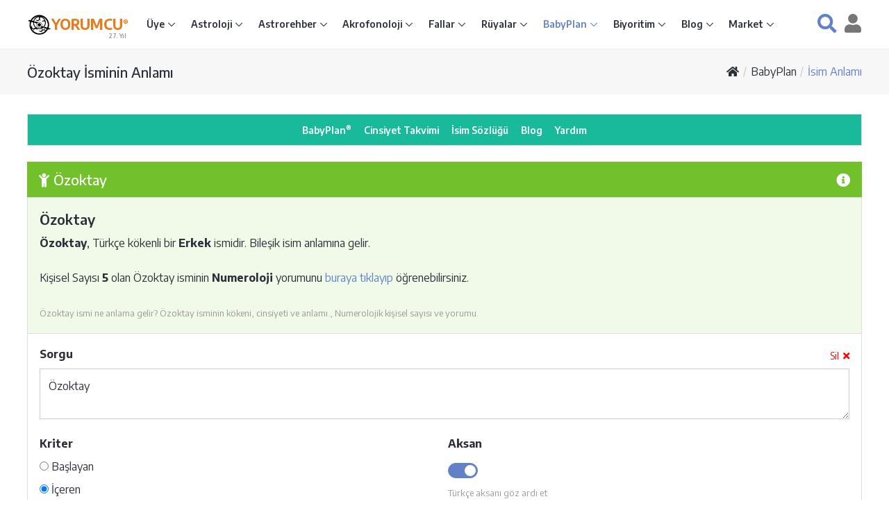

--- FILE ---
content_type: text/html; Charset=utf-8
request_url: https://www.yorumcu.com/babyplan/sozluk.asp?n=%C3%96zoktay
body_size: 50414
content:
<!DOCTYPE html>
<html lang="tr">

<head>
<meta charset="utf-8">
<title>Özoktay İsminin Anlamı, Kökeni, Cinsiyeti, Numeroloji Yorumu - BabyPlan® İsim Sözlüğü</title>
<link rel="canonical" href="https://www.yorumcu.com/babyplan/sozluk.asp?n=%C3%96zoktay">
<meta name="viewport" content="width=device-width, initial-scale=1, shrink-to-fit=no">
<!--<meta http-equiv="x-ua-compatible" content="ie=edge">-->
<meta name="theme-color" content="#ffffff">
<meta name="robots" content="index, follow">
<link rel="shortcut icon" href="https://www.yorumcu.com/favicon.ico">
<link rel="preconnect" href="https://fonts.gstatic.com" crossorigin>
<link rel="stylesheet" href="https://fonts.googleapis.com/css2?family=Encode+Sans:wght@300;400;500;600;700;800&amp;family=Open+Sans:wght@300;400;500;600;700;800;900&amp;display=swap">
<link rel="stylesheet" href="/assets/vendor/bootstrap/bootstrap-4.5.0.min.css">
<link rel="stylesheet" href="/assets/vendor/icon-faws/5.15.1/css/all.min.css">
<link rel="stylesheet" href="/assets/vendor/icon-hs/style-1.0.1.min.css">
<link rel="stylesheet" href="/assets/vendor/hs-megamenu/src/hs.megamenu-1.0.2.min.css">
<link rel="stylesheet" href="/assets/vendor/hamburgers/hamburgers-1.0.2.min.css">
<link rel="stylesheet" href="/assets/css/app-1.0.0.min.css">
<script async src="https://www.googletagmanager.com/gtag/js?id=G-R9CLNSR28W"></script><script> window.dataLayer = window.dataLayer || []; function gtag(){dataLayer.push(arguments);} gtag('js', new Date());gtag('config', 'G-R9CLNSR28W'); </script><script async src="https://pagead2.googlesyndication.com/pagead/js/adsbygoogle.js?client=ca-pub-1688481790742780" crossorigin="anonymous"></script><script async src="https://fundingchoicesmessages.google.com/i/pub-1688481790742780?ers=1" nonce="CgrSoXvK9dmPDhk8pPqZ5A"></script><script nonce="CgrSoXvK9dmPDhk8pPqZ5A">(function() {function signalGooglefcPresent() {if (!window.frames['googlefcPresent']) {if (document.body) {const iframe=document.createElement('iframe'); iframe.style='width: 0; height: 0; border: none; z-index: -1000; left: -1000px; top: -1000px;'; iframe.style.display='none'; iframe.name='googlefcPresent'; document.body.appendChild(iframe);} else {setTimeout(signalGooglefcPresent, 0);}}}signalGooglefcPresent();})();</script>
</head>
<body class="no-copy" oncontextmenu="return false">
<main role="main">
<!-- Header -->
<header id="js-header" class="u-header">
<div class="u-header__section u-header__section--light g-py-8 g-brd-bottom g-brd-gray-light-v4">
<!-- Nav -->
<nav class="js-mega-menu navbar navbar-expand-lg g-px-0">
<div class="container-fluid g-max-width-1200 g-px-13">
<!-- Responsive Toggle Button -->
<button class="navbar-toggler navbar-toggler-right btn g-line-height-1 g-brd-none g-pa-0 g-mr-10"
type="button"
data-toggle="collapse"
data-target="#navBar"
aria-controls="navBar"
aria-expanded="false"
aria-label="Toggle navigation" title="Menü">
<span class="hamburger hamburger--collapse g-pa-0">
<span class="hamburger-box">
<span class="hamburger-inner"></span>
</span>
</span>
</button>
<!-- /Responsive Toggle Button -->
<!-- Yorumcu Logo -->
<a href="/" title="Yorumcu® - Burçların Buluşma Noktası®"><img class="g-width-35" src="/img/yorumcu-logo-120x120.png" alt="Yorumcu Logo" title="Yorumcu Logo"></a>
<a class="d-inline g-font-size-18 font-weight-bold g-color-orange g-text-underline--none--hover" href="/" title="Yorumcu® - Burçların Buluşma Noktası®">YORUMCU<sup><span class="g-font-size-8">®</span></sup></a>
<span class="g-pos-rel g-font-size-8 g-font-weight-600 text-muted g-left-minus-25 g-top-15"><!--<img class="g-width-10 g-mb-2" src="/img/yorumcu-nazar-boncuk.png"> -->27. Yıl</span>
<!-- /Yorumcu Logo -->
<!-- Navigation Xcol-auto -->
<div id="navBar" class="collapse navbar-collapse flex-sm-row g-ml-0 g-line-height-1_5">
<!-- navbar-nav -->
<ul class="navbar-nav g-font-weight-600 g-font-size-12 g-font-size-11--lg g-font-size-12--xl">
<!-- Giriş - Submenu -->
<li class="nav-item hs-has-sub-menu g-mr-5--lg g-mr-10--xl" data-event="click">
<a id="nav-link--home" class="nav-link g-color-primary--hover g-px-0" href="#" aria-controls="nav-submenu--home" aria-haspopup="true" aria-expanded="false">Üye </a>
<!-- Submenu -->
<ul id="nav-submenu--home" class="hs-sub-menu list-unstyled u-shadow-v11 g-min-width-220 g-brd-top g-brd-primary g-brd-top-2 g-mt-14" aria-labelledby="nav-link--home">
<li class="dropdown-item"><a class="nav-link g-color-gray-dark-v4" href="/uye/">Üye Giriş</a></li>

<li class="dropdown-item"><a class="nav-link g-color-gray-dark-v4" href="/uye/?lo=2">Üye Kayıt</a></li>

<li class="dropdown-item"><a class="nav-link g-color-gray-dark-v4" href="/uye/yenisiparis.asp?catid=natal">Astroloji Raporu Siparişi</a></li>
<li class="dropdown-item"><a class="nav-link g-color-gray-dark-v4" href="/uye/yenisiparis.asp?catid=name">Akrofonoloji Raporu Siparişi</a></li>
<li class="dropdown-item g-brd-bottom g-brd-gray-light-v4"><a class="nav-link g-color-gray-dark-v4" href="/uye/yenisiparis.asp?catid=book">Kitap Siparişi</a></li>
<li class="dropdown-item"><a class="nav-link g-color-gray-dark-v4" href="/uye/duyurular.asp">Duyurular</a></li>
<li class="dropdown-item g-brd-bottom g-brd-gray-light-v4"><a class="nav-link g-color-gray-dark-v4" href="/uye/servisler.asp">Servisler</a></li>
<li class="dropdown-item"><a class="nav-link g-color-gray-dark-v4" href="/yardim/">Yardım Merkezi</a></li>
</ul>
<!-- /Submenu -->
</li>
<!-- /Giriş - Submenu -->
<!-- Astroloji - Submenu -->
<li class="nav-item hs-has-sub-menu g-mx-5--lg g-mx-10--xl" data-event="click">
<a id="nav-link--astrology" class="nav-link g-color-primary--hover g-px-0" href="#" aria-controls="nav-submenu--astrology" aria-haspopup="true" aria-expanded="false">Astroloji </a>
<!-- Submenu -->
<ul id="nav-submenu--astrology" class="hs-sub-menu list-unstyled u-shadow-v11 g-min-width-220 g-brd-top g-brd-primary g-brd-top-2 g-mt-14" aria-labelledby="nav-link--astrology">
<li class="dropdown-item"><a class="nav-link g-color-gray-dark-v4" href="/astroloji/">Astroloji Giriş</a></li>
<li class="dropdown-item"><a id="nav-link--astrology--charts" class="nav-link g-color-gray-dark-v4" href="/astroloji/haritalar.asp">Harita Hesaplama</a></li>
<li class="dropdown-item"><a id="nav-link--astrology--besttimes" class="nav-link g-color-gray-dark-v4" href="/astroloji/zaman-belirleme.asp">Zaman Belirleme</a></li>
<li class="dropdown-item"><a id="nav-link--astrology--signs" class="nav-link g-color-gray-dark-v4" href="/astroloji/burclar.asp">Burç Hesaplama</a></li>
<li class="dropdown-item"><a class="nav-link g-color-gray-dark-v4" href="/astroloji/yazilar">Astroloji Yazıları</a></li>
<li class="dropdown-item"><a class="nav-link g-color-gray-dark-v4" href="/astroloji/astroloji-rehberi.asp">Astroloji Rehberi</a></li>
<li class="dropdown-item"><a class="nav-link g-color-gray-dark-v4" href="/astroloji/astroloji-sozlugu.asp">Astroloji Sözlüğü</a></li>
<li class="dropdown-item g-brd-top g-brd-gray-light-v4"><a class="nav-link g-color-gray-dark-v4" href="/blog/astroloji">Astroloji Blog</a></li>
<li class="dropdown-item"><a class="nav-link g-color-gray-dark-v4" href="/yardim/?catid=4">Astroloji Yardım</a></li>
</ul>
<!-- /Submenu -->
</li>
<!-- /Astroloji - Submenu -->
<!-- Astrorehber - Submenu -->
<li class="nav-item hs-has-sub-menu g-mx-5--lg g-mx-10--xl" data-event="click">
<a id="nav-link--astrorehber" class="nav-link g-color-primary--hover g-px-0" href="#" aria-controls="nav-submenu--astrorehber" aria-haspopup="true" aria-expanded="false">Astrorehber </a>
<!-- Submenu -->
<ul id="nav-submenu--astrorehber" class="hs-sub-menu list-unstyled u-shadow-v11 g-min-width-220 g-brd-top g-brd-primary g-brd-top-2 g-mt-14" aria-labelledby="nav-link--astrorehber">
<li class="dropdown-item"><a class="nav-link g-color-gray-dark-v4" href="/astrorehber/">Astrorehber Giriş</a></li>
<li class="dropdown-item"><a class="nav-link g-color-gray-dark-v4" href="/uye/raporlar.asp">Astroloji Raporlarım</a></li>
<li class="dropdown-item g-brd-bottom g-brd-gray-light-v4"><a class="nav-link g-color-gray-dark-v4" href="/uye/yenisiparis.asp?catid=natal">Astroloji Raporu Siparişi</a></li>
<li class="dropdown-item"><a class="nav-link g-color-gray-dark-v4" href="/astrorehber/atlas.asp">Astrorehber Atlas</a></li>
<li class="dropdown-item"><a class="nav-link g-color-gray-dark-v4" href="/astrorehber/duyurular.asp">Astrorehber Duyurular</a></li>
<li class="dropdown-item"><a class="nav-link g-color-gray-dark-v4" href="/astrorehber/hakkinda.asp">Astrorehber Hakkında</a></li>
<li class="dropdown-item g-brd-top g-brd-gray-light-v4"><a class="nav-link g-color-gray-dark-v4" href="/blog/astrorehber">Astrorehber Blog</a></li>
<li class="dropdown-item"><a class="nav-link g-color-gray-dark-v4" href="/yardim/?catid=3">Astrorehber Yardım</a></li>
</ul>
<!-- /Submenu -->
</li>
<!-- /Astrorehber - Submenu -->
<!-- Akrofonoloji - Submenu -->
<li class="nav-item hs-has-sub-menu g-mx-5--lg g-mx-10--xl" data-event="click">
<a id="nav-link--acro" class="nav-link g-color-primary--hover g-px-0" href="#" aria-controls="nav-submenu--acro" aria-haspopup="true" aria-expanded="false">Akrofonoloji </a>
<!-- Submenu -->
<ul id="nav-submenu--acro" class="hs-sub-menu list-unstyled u-shadow-v11 g-min-width-220 g-brd-top g-brd-primary g-brd-top-2 g-mt-14" aria-labelledby="nav-link--acro">
<li class="dropdown-item"><a class="nav-link g-color-gray-dark-v4" href="/akrofonoloji/">Akrofonoloji Giriş</a></li>
<li class="dropdown-item"><a class="nav-link g-color-gray-dark-v4" href="/akrofonoloji/isim-analizi.asp">İsim Analizi</a></li>
<li class="dropdown-item"><a class="nav-link g-color-gray-dark-v4" href="/uye/raporlar.asp">Akrofonoloji Raporlarım</a></li>
<li class="dropdown-item"><a class="nav-link g-color-gray-dark-v4" href="/uye/kitaplar.asp">Akrofonoloji Kitaplarım</a></li>
<li class="dropdown-item"><a class="nav-link g-color-gray-dark-v4" href="/uye/yenisiparis.asp?catid=name">Akrofonoloji Raporu Siparişi</a></li>
<li class="dropdown-item g-brd-bottom g-brd-gray-light-v4"><a class="nav-link g-color-gray-dark-v4" href="/uye/yenisiparis.asp?pid=153">Akrofonoloji Kitabı Siparişi</a></li>
<li class="dropdown-item"><a class="nav-link g-color-gray-dark-v4" href="/akrofonoloji/nedir.asp">Akrofonoloji Nedir</a></li>
<li class="dropdown-item"><a class="nav-link g-color-gray-dark-v4" href="/akrofonoloji/hakkinda.asp">Akrofonoloji Hakkında</a></li>
<li class="dropdown-item g-brd-top g-brd-gray-light-v4"><a class="nav-link g-color-gray-dark-v4" href="/blog/akrofonoloji">Akrofonoloji Blog</a></li>
<li class="dropdown-item"><a class="nav-link g-color-gray-dark-v4" href="/yardim/?catid=5">Akrofonoloji Yardım</a></li>
</ul>
<!-- /Submenu -->
</li>
<!-- /Akrofonoloji - Submenu -->
<!-- Fallar - Submenu -->
<li class="nav-item hs-has-sub-menu g-mx-5--lg g-mx-10--xl" data-event="click">
<a id="nav-link--divination" class="nav-link g-color-primary--hover g-px-0" href="#" aria-controls="nav-submenu--divination" aria-haspopup="true" aria-expanded="false">Fallar </a>
<!-- Submenu -->
<ul id="nav-submenu--divination" class="hs-sub-menu list-unstyled u-shadow-v11 g-min-width-220 g-brd-top g-brd-primary g-brd-top-2 g-mt-14" aria-labelledby="nav-link--divination">
<li class="dropdown-item"><a class="nav-link g-color-gray-dark-v4" href="/fal/">Fal ve Parapsikoloji Giriş</a></li>
<!-- Tarot -->
<li class="dropdown-item hs-has-sub-menu" data-event="click">
<a id="nav-link--divination--tarot" class="nav-link g-color-gray-dark-v4" href="#" aria-controls="nav-submenu--divination--tarot" aria-haspopup="true" aria-expanded="false">Tarot</a>
<!-- Submenu L2 -->
<ul id="nav-submenu--divination--tarot" class="hs-sub-menu list-unstyled u-shadow-v11 g-min-width-220 g-brd-top g-brd-primary g-brd-top-2 g-mt-minus-2" aria-labelledby="nav-link--divination--tarot">
<li class="dropdown-item"><a class="nav-link g-color-gray-dark-v4" href="/fal/tarot/">Tarot Giriş</a></li>
<li class="dropdown-item"><a class="nav-link g-color-gray-dark-v4" href="/blog/fal-parapsikoloji/tarotun-tarihcesi">Tarot'un Tarihçesi</a></li>
<li class="dropdown-item"><a class="nav-link g-color-gray-dark-v4" href="/blog/fal-parapsikoloji/tarot-acilimlarimiz">Tarot Açılımlarımız</a></li>
<li class="dropdown-item g-brd-bottom g-brd-gray-light-v4"><a class="nav-link g-color-gray-dark-v4" href="/blog/fal-parapsikoloji/tarot-sorulari-ve-yanitlari">Sorular ve Yanıtlar</a></li>
<li class="dropdown-item"><a class="nav-link g-color-gray-dark-v4" href="/blog/fal-parapsikoloji/tarot-nedir">Tarot Nedir?</a></li>
<li class="dropdown-item"><a class="nav-link g-color-gray-dark-v4" href="/blog/fal-parapsikoloji/tarotun-isleyisi">Tarot'un İşleyişi</a></li>
<li class="dropdown-item"><a class="nav-link g-color-gray-dark-v4" href="/blog/fal-parapsikoloji/tarot-ile-kehanet">Tarot İle Kehanet</a></li>
<li class="dropdown-item"><a class="nav-link g-color-gray-dark-v4" href="/blog/fal-parapsikoloji/tarot-ile-ne-zaman-olacak-sorusunun-yanitini-bulmak">Tarot ve Zaman</a></li>
<li class="dropdown-item"><a class="nav-link g-color-gray-dark-v4" href="/blog/fal-parapsikoloji/tarot-okumasi">Tarot Okuması</a></li>
<li class="dropdown-item g-brd-bottom g-brd-gray-light-v4"><a class="nav-link g-color-gray-dark-v4" href="/blog/fal-parapsikoloji/falcilik-ongoru-veya-kehanet">Falcılık Öngörü Kehanet</a></li>
<li class="dropdown-item"><a class="nav-link g-color-gray-dark-v4" href="/blog/fal-parapsikoloji/asiklar-tarotu">Aşıklar Tarotu</a></li>
<li class="dropdown-item"><a class="nav-link g-color-gray-dark-v4" href="/blog/fal-parapsikoloji/asiklar-tarotu-tarihce">Aşıklar Tarotu Tarihçe</a></li>
</ul>
<!-- /Submenu L2 -->
</li>
<!-- /Tarot -->
<!-- Kahve Falı -->
<li class="dropdown-item hs-has-sub-menu" data-event="click">
<a id="nav-link--divination--coffee" class="nav-link g-color-gray-dark-v4" href="#" aria-controls="nav-submenu--divination--coffee" aria-haspopup="true" aria-expanded="false">Kahve Falı</a>
<!-- Submenu L2 -->
<ul id="nav-submenu--divination--coffee" class="hs-sub-menu list-unstyled u-shadow-v11 g-min-width-220 g-brd-top g-brd-primary g-brd-top-2 g-mt-minus-2" aria-labelledby="nav-link--divination--coffee">
<li class="dropdown-item"><a class="nav-link g-color-gray-dark-v4" href="/fal/kahvefali/">Kahve Falı Giriş</a></li>
<li class="dropdown-item"><a class="nav-link g-color-gray-dark-v4" href="/fal/kahvefali/sanal-kahve-fali.asp">Sanal Kahve Falı</a></li>
<li class="dropdown-item"><a class="nav-link g-color-gray-dark-v4" href="/fal/kahvefali/sozluk.asp">Kahve Falı Sözlüğü</a></li>
<li class="dropdown-item"><a class="nav-link g-color-gray-dark-v4" href="/market/kahve-fali.asp">Kahve Falı Kitabı</a></li>
</ul>
<!-- /Submenu L2 -->
</li>
<!-- /Kahve Falı -->
<!-- İskambil Falı -->
<li class="dropdown-item hs-has-sub-menu" data-event="click">
<a id="nav-link--divination--pcards" class="nav-link g-color-gray-dark-v4" href="#" aria-controls="nav-submenu--divination--pcards" aria-haspopup="true" aria-expanded="false">İskambil Falı</a>
<!-- Submenu L2 -->
<ul id="nav-submenu--divination--pcards" class="hs-sub-menu list-unstyled u-shadow-v11 g-min-width-220 g-brd-top g-brd-primary g-brd-top-2 g-mt-minus-2" aria-labelledby="nav-link--divination--pcards">
<li class="dropdown-item"><a class="nav-link g-color-gray-dark-v4" href="/fal/iskambilfali/">İskambil Falı</a></li>
<li class="dropdown-item"><a class="nav-link g-color-gray-dark-v4" href="/blog/fal-parapsikoloji/iskambil-kagit-fali-nasil-bakilir-ve-yorumlanir">İskambil Falı Nasıl Bakılır?</a></li>
<li class="dropdown-item"><a class="nav-link g-color-gray-dark-v4" href="/blog/fal-parapsikoloji/iskambil-ve-kagit-falinda-kartlarin-anlamlari">Kartların Anlamları</a></li>
</ul>
<!-- /Submenu L2 -->
</li>
<!-- /İskambil Falı -->
<!-- Evet Hayır -->
<li class="dropdown-item"><a class="nav-link g-color-gray-dark-v4" href="/fal/evethayir/">Evet Hayır</a></li>
<!-- /Evet Hayır -->
<!-- Numeroloji -->
<li class="dropdown-item hs-has-sub-menu" data-event="click">
<a id="nav-link--divination--numero" class="nav-link g-color-gray-dark-v4" href="#" aria-controls="nav-submenu--divination--numero" aria-haspopup="true" aria-expanded="false">Numeroloji</a>
<!-- Submenu L2 -->
<ul id="nav-submenu--divination--numero" class="hs-sub-menu list-unstyled u-shadow-v11 g-min-width-220 g-brd-top g-brd-primary g-brd-top-2 g-mt-minus-2" aria-labelledby="nav-link--divination--numero">
<li class="dropdown-item"><a class="nav-link g-color-gray-dark-v4" href="/fal/numeroloji/">Numeroloji Giriş</a></li>
<li class="dropdown-item"><a class="nav-link g-color-gray-dark-v4" href="/fal/numeroloji/kisisel-sayi.asp">Kişisel Sayı</a></li>
<li class="dropdown-item"><a class="nav-link g-color-gray-dark-v4" href="/fal/numeroloji/dogum-sayisi.asp">Doğum Sayısı</a></li>
<li class="dropdown-item g-brd-bottom g-brd-gray-light-v4"><a class="nav-link g-color-gray-dark-v4" href="/fal/numeroloji/ugurlu-sayi.asp">Uğurlu Sayı</a></li>
<li class="dropdown-item"><a class="nav-link g-color-gray-dark-v4" href="/blog/fal-parapsikoloji/numeroloji-cetveller-ve-hesaplama">Cetveller ve Hesaplama</a></li>
<li class="dropdown-item"><a class="nav-link g-color-gray-dark-v4" href="/blog/fal-parapsikoloji/numeroloji-sayilarin-anlamlari">Sayıların Anlamı</a></li>
<li class="dropdown-item"><a class="nav-link g-color-gray-dark-v4" href="/blog/fal-parapsikoloji/numeroloji-sayilarin-gizli-anlamlari">Sayıların Gizli Anlamları</a></li>
</ul>
<!-- /Submenu L2 -->
</li>
<!-- /Numeroloji -->
<!-- I Ching -->
<li class="dropdown-item hs-has-sub-menu" data-event="click">
<a id="nav-link--divination--iching" class="nav-link g-color-gray-dark-v4" href="#" aria-controls="nav-submenu--divination--iching" aria-haspopup="true" aria-expanded="false">I Ching</a>
<!-- Submenu L2 -->
<ul id="nav-submenu--divination--iching" class="hs-sub-menu list-unstyled u-shadow-v11 g-min-width-220 g-brd-top g-brd-primary g-brd-top-2 g-mt-minus-2" aria-labelledby="nav-link--divination--iching">
<li class="dropdown-item"><a class="nav-link g-color-gray-dark-v4" href="/fal/iching/">I Ching Giriş</a></li>
<li class="dropdown-item"><a class="nav-link g-color-gray-dark-v4" href="/blog/fal-parapsikoloji/i-ching-nedir">I Ching Nedir?</a></li>
<li class="dropdown-item"><a class="nav-link g-color-gray-dark-v4" href="/blog/fal-parapsikoloji/i-ching-kokleri-ve-tarihi">I Ching'in Tarihçesi</a></li>
<li class="dropdown-item"><a class="nav-link g-color-gray-dark-v4" href="/blog/fal-parapsikoloji/i-ching-eski-ve-modern-kullanimi">I Ching'in Kullanımı</a></li>
<li class="dropdown-item"><a class="nav-link g-color-gray-dark-v4" href="/blog/fal-parapsikoloji/i-ching-paralari-atma-ve-yorumlama">I Ching Paraları</a></li>
<li class="dropdown-item"><a class="nav-link g-color-gray-dark-v4" href="/blog/fal-parapsikoloji/i-ching-heksagram-tanitim-karti">Heksagram Tanıtım Kartı</a></li>
<li class="dropdown-item"><a class="nav-link g-color-gray-dark-v4" href="/blog/fal-parapsikoloji/i-ching-trigramlar-ve-ozellikleri">Trigramlar ve Özellikleri</a></li>
</ul>
<!-- /Submenu L2 -->
</li>
<!-- /I Ching -->
<!-- El Falı -->
<li class="dropdown-item hs-has-sub-menu" data-event="click">
<a id="nav-link--divination--palmistry" class="nav-link g-color-gray-dark-v4" href="#" aria-controls="nav-submenu--divination--palmistry" aria-haspopup="true" aria-expanded="false">El Falı</a>
<!-- Submenu L2 -->
<ul id="nav-submenu--divination--palmistry" class="hs-sub-menu list-unstyled u-shadow-v11 g-min-width-220 g-brd-top g-brd-primary g-brd-top-2 g-mt-minus-2" aria-labelledby="nav-link--divination--palmistry">
<li class="dropdown-item"><a class="nav-link g-color-gray-dark-v4" href="/fal/elfali/">El Falı Giriş</a></li>
<li class="dropdown-item"><a class="nav-link g-color-gray-dark-v4" href="/blog/fal-parapsikoloji/el-fali-nedir-nasil-bakilir">El Falı Nedir?</a></li>
</ul>
<!-- /Submenu L2 -->
</li>
<!-- /El Falı -->
<!-- Sarkaç Falı -->
<li class="dropdown-item hs-has-sub-menu" data-event="click">
<a id="nav-link--divination--pendulum" class="nav-link g-color-gray-dark-v4" href="#" aria-controls="nav-submenu--divination--pendulum" aria-haspopup="true" aria-expanded="false">Sarkaç Falı</a>
<!-- Submenu L2 -->
<ul id="nav-submenu--divination--pendulum" class="hs-sub-menu list-unstyled u-shadow-v11 g-min-width-220 g-brd-top g-brd-primary g-brd-top-2 g-mt-minus-2" aria-labelledby="nav-link--divination--pendulum">
<li class="dropdown-item"><a class="nav-link g-color-gray-dark-v4" href="/fal/sarkacfali/">Sarkaç Falı</a>
</li><li class="dropdown-item"><a class="nav-link g-color-gray-dark-v4" href="/blog/fal-parapsikoloji/sarkac-fali-nedir">Sarkaç Falı Nedir?</a></li>
<li class="dropdown-item"><a class="nav-link g-color-gray-dark-v4" href="/blog/fal-parapsikoloji/sarkac-fali-nasil-bakilir">Sarkaç Falı Nasıl Bakılır?</a></li>
</ul>
<!-- /Submenu L2 -->
</li>
<!-- /Sarkaç Falı -->
<!-- Aşk Ölçer -->
<li class="dropdown-item"><a class="nav-link g-color-gray-dark-v4" href="/fal/askolcer/">Aşk Ölçer</a></li>
<!-- /Aşk Ölçer -->
<!-- Zar Falı -->
<li class="dropdown-item"><a class="nav-link g-color-gray-dark-v4" href="/fal/zar/">Zar Falı</a></li>
<!-- /Zar Falı -->
<!-- Domino Falı -->
<li class="dropdown-item"><a class="nav-link g-color-gray-dark-v4" href="/fal/domino/">Domino Falı</a></li>
<!-- /Domino Falı -->
<!-- Yazı Tura -->
<li class="dropdown-item"><a class="nav-link g-color-gray-dark-v4" href="/fal/yazitura/">Yazı Tura</a></li>
<!-- /Yazı Tura -->

<li class="dropdown-item"><a class="nav-link g-color-gray-dark-v4" href="/fal/esp-testi.asp">Yorumcu ESP Testi</a></li>
<li class="dropdown-item g-brd-top g-brd-gray-light-v4"><a class="nav-link g-color-gray-dark-v4" href="/blog/fal-parapsikoloji">Fal ve Parapsikoloji Blog</a></li>
<li class="dropdown-item"><a class="nav-link g-color-gray-dark-v4" href="/yardim/?catid=6">Fal ve Parapsikoloji Yardım</a></li>
</ul>
<!-- /Submenu -->
</li>
<!-- /Fallar - Submenu -->
<!-- Rüyalar - Submenu -->
<li class="nav-item hs-has-sub-menu g-mx-5--lg g-mx-10--xl" data-event="click">
<a id="nav-link--dreams" class="nav-link g-color-primary--hover g-px-0" href="#" aria-controls="nav-submenu--dreams" aria-haspopup="true" aria-expanded="false">Rüyalar </a>
<!-- Submenu -->
<ul id="nav-submenu--dreams" class="hs-sub-menu list-unstyled u-shadow-v11 g-min-width-220 g-brd-top g-brd-primary g-brd-top-2 g-mt-14" aria-labelledby="nav-link--dreams">
<li class="dropdown-item"><a class="nav-link g-color-gray-dark-v4" href="/ruya/">Rüya Yorumları Giriş</a></li>
<li class="dropdown-item"><a class="nav-link g-color-gray-dark-v4" href="/ruya/sozluk.asp">Rüya Yorumları Sözlüğü</a></li>
<li class="active dropdown-item"><a class="nav-link g-color-gray-dark-v4" href="/babyplan/sozluk.asp">İsim Sözlüğü</a></li>
<li class="dropdown-item g-brd-top g-brd-gray-light-v4"><a class="nav-link g-color-gray-dark-v4" href="/blog/ruyalar">Rüyalar Blog</a></li>
<li class="dropdown-item"><a class="nav-link g-color-gray-dark-v4" href="/yardim/?catid=7">Rüyalar Yardım</a></li>
</ul>
<!-- /Submenu -->
</li>
<!-- /Rüyalar - Submenu -->
<!-- BabyPlan - Submenu -->
<li class="active nav-item hs-has-sub-menu g-mx-5--lg g-mx-10--xl" data-event="click">
<a id="nav-link--babyplan" class="nav-link g-color-primary--hover g-px-0" href="#" aria-controls="nav-submenu--babyplan" aria-haspopup="true" aria-expanded="false">BabyPlan </a>
<!-- Submenu -->
<ul id="nav-submenu--babyplan" class="hs-sub-menu list-unstyled u-shadow-v11 g-min-width-220 g-brd-top g-brd-primary g-brd-top-2 g-mt-14" aria-labelledby="nav-link--babyplan">
<li class="dropdown-item"><a class="nav-link g-color-gray-dark-v4" href="/babyplan/">BabyPlan Giriş</a></li>
<li class="dropdown-item"><a class="nav-link g-color-gray-dark-v4" href="/babyplan/cinsiyet-takvimi.asp">Bebek Cinsiyeti Takvimi</a></li>
<li class="active dropdown-item"><a class="nav-link g-color-gray-dark-v4" href="/babyplan/sozluk.asp">İsim Sözlüğü</a></li>
<li class="dropdown-item g-brd-top g-brd-gray-light-v4"><a class="nav-link g-color-gray-dark-v4" href="/blog/babyplan">BabyPlan Blog</a></li>
<li class="dropdown-item"><a class="nav-link g-color-gray-dark-v4" href="/yardim/?catid=8">BabyPlan Yardım</a></li>
</ul>
<!-- /Submenu -->
</li>
<!-- /BabyPlan - Submenu -->
<!-- Biyoritimler -->
<li class="nav-item hs-has-sub-menu g-mx-5--lg g-mx-10--xl" data-event="click">
<a id="nav-link--biorhythms" class="nav-link g-color-primary--hover g-px-0" href="#" aria-controls="nav-submenu--biorhythms" aria-haspopup="true" aria-expanded="false">Biyoritim </a>
<!-- Submenu L2 -->
<ul id="nav-submenu--biorhythms" class="hs-sub-menu list-unstyled u-shadow-v11 g-min-width-220 g-brd-top g-brd-primary g-brd-top-2 g-mt-14" aria-labelledby="nav-link--biorhythms">
<li class="dropdown-item"><a class="nav-link g-color-gray-dark-v4" href="/biyoritim/">Biyoritimler Giriş</a></li>
<li class="dropdown-item"><a class="nav-link g-color-gray-dark-v4" href="/biyoritim/yorum.asp">Günlük Biyoritimler</a></li>
<li class="dropdown-item"><a class="nav-link g-color-gray-dark-v4" href="/blog/fal-parapsikoloji/biyoritimler-nedir">Biyoritimler Nedir?</a></li>
</ul>
<!-- /Submenu L2 -->
</li>
<!-- /Biyoritimler -->
<!-- Yorumcu Blog - Submenu -->
<li class="nav-item hs-has-sub-menu g-mx-5--lg g-mx-10--xl" data-event="click">
<a id="nav-link--blog" class="nav-link g-color-primary--hover g-px-0" href="#" aria-controls="nav-submenu--blog" aria-haspopup="true" aria-expanded="false">Blog </a>
<!-- Submenu -->
<ul id="nav-submenu--blog" class="hs-sub-menu list-unstyled u-shadow-v11 g-min-width-220 g-brd-top g-brd-primary g-brd-top-2 g-mt-14" aria-labelledby="nav-link--blog">
<li class="dropdown-item"><a class="nav-link g-color-gray-dark-v4" href="/blog/">Yorumcu Blog Giriş</a></li>
<li class="dropdown-item"><a class="nav-link g-color-gray-dark-v4" href="/blog/astrorehber">Astrorehber</a></li>
<li class="dropdown-item"><a class="nav-link g-color-gray-dark-v4" href="/blog/astroloji">Astroloji</a></li>
<li class="dropdown-item"><a class="nav-link g-color-gray-dark-v4" href="/blog/akrofonoloji">Akrofonoloji</a></li>
<li class="dropdown-item"><a class="nav-link g-color-gray-dark-v4" href="/blog/fal-parapsikoloji">Fal ve Parapsikoloji</a></li>
<li class="dropdown-item"><a class="nav-link g-color-gray-dark-v4" href="/blog/ruyalar">Rüyalar</a></li>
<li class="dropdown-item"><a class="nav-link g-color-gray-dark-v4" href="/blog/babyplan">BabyPlan</a></li>
</ul>
<!-- /Submenu -->
</li>
<!-- /Yorumcu Blog - Submenu -->
<!-- Market - Submenu -->
<li class="nav-item hs-has-sub-menu g-mx-5--lg g-mx-10--xl" data-event="click">
<a id="nav-link--market" class="nav-link g-color-primary--hover g-px-0" href="#" aria-controls="nav-submenu--market" aria-haspopup="true" aria-expanded="false">Market </a>
<!-- Submenu -->
<ul id="nav-submenu--market" class="hs-sub-menu list-unstyled u-shadow-v11 g-min-width-220 g-brd-top g-brd-primary g-brd-top-2 g-mt-14" aria-labelledby="nav-link--market">
<li class="dropdown-item"><a class="nav-link g-color-gray-dark-v4" href="/market/">Market Giriş</a></li>
<li class="dropdown-item"><a class="nav-link g-color-gray-dark-v4" href="/uye/yenisiparis.asp">Yorumcu Üyeliği</a></li>
<li class="dropdown-item"><a class="nav-link g-color-gray-dark-v4" href="/market/astroloji-raporlari.asp">Astroloji Raporları</a></li>
<li class="dropdown-item g-brd-bottom"><a class="nav-link g-color-gray-dark-v4" href="/uye/yenisiparis.asp?catid=name">Akrofonoloji Raporu</a></li>
<li class="dropdown-item"><a class="nav-link g-color-gray-dark-v4" href="/market/kitaplar.asp">Kitaplar</a></li>
<li class="dropdown-item g-brd-top g-brd-gray-light-v4"><a class="nav-link g-color-gray-dark-v4" href="/yardim/?catid=10">Market Yardım</a></li>
</ul>
<!-- /Submenu -->
</li>
<!-- /Market - Submenu -->
</ul>
<!-- /navbar-nav -->
</div>
<!-- /Navigation -->
<!-- Search - Account -->
<div class="ml-auto">
<!-- Search Button -->
<div class="d-inline-block g-valign-middle g-pa-0 g-mt-1 g-mr-10">
<a id="site-search-icon"
class="d-flex u-link-v5 g-font-size-24"
role="button"
data-toggle="collapse"
href="#site-search"
aria-controls="site-search"
aria-expanded="false" title="Yazılarda ara">
<i class="fas fa-search"></i>
</a>
</div>
<!-- /Search Button -->
<!-- Account Button -->
<div class="btn-group dropleft g-line-height-1_8 float-right">
<a id="account-dropdown-invoker"
class="btn g-pa-0"
role="button"
data-toggle="dropdown"
href="#"
aria-haspopup="true"
aria-expanded="false" title="Üye">
<i class="fas fa-user g-font-size-24 g-color-gray-dark-v4"></i>
</a>

<div id="account-dropdown" class="dropdown-menu u-shadow-v11 g-min-width-200 g-brd-around g-brd-gray-light-v3 g-bg-white g-font-size-12 rounded-0 g-pos-abs g-right-0 g-py-0 g-mt-25 g-z-index-2">

<!-- UnAuth. View -->
<a class="dropdown-item g-color-gray-dark-v4 g-bg-secondary--hover g-py-5" href="/uye/">Üye Giriş</a>
<a class="dropdown-item g-color-gray-dark-v4 g-bg-secondary--hover g-py-5" href="/uye/?lo=2">Üye Kayıt</a>
<a class="dropdown-item g-color-gray-dark-v4 g-bg-secondary--hover g-py-5" href="/uye/yenisiparis.asp?catid=natal">Astroloji Raporu Siparişi</a>
<a class="dropdown-item g-color-gray-dark-v4 g-bg-secondary--hover g-py-5" href="/uye/yenisiparis.asp?catid=name">Akrofonoloji Raporu Siparişi</a>
<a class="dropdown-item g-color-gray-dark-v4 g-bg-secondary--hover g-py-5" href="/uye/yenisiparis.asp?catid=book">Kitap Siparişi</a>
<a class="dropdown-item g-color-gray-dark-v4 g-bg-secondary--hover g-py-5 g-brd-top g-brd-gray-light-v4" href="/yardim/">Yardım Merkezi</a>
<!-- /UnAuth. View -->

</div>
</div>
<!-- /Account Button -->
</div>
<!-- /Search - Account -->
</div>
</nav>
<!-- /Nav -->
</div>
<!-- Site Search -->
<div id="site-search" class="collapse u-accordion g-bg-indigo-opacity-0_1">
<div class="container-fluid g-max-width-1200">
<div class="row">
<!-- Search Form -->
<div class="u-accordion__body col">
<form id="searchform-1" class="input-group" autocomplete="off" name="searchform-1" method="get" action="/astroloji/yazilar">
<!-- Search Field -->
<input class="form-control g-brd-primary--focus g-bg-white g-font-weight-400 g-font-size-13 rounded-0 g-px-20 g-py-10" spellcheck="false" type="search" name="q" maxlength="50" value="" placeholder="yazılarda ara" aria-label="yazılarda ara">
<span class="input-group-append g-brd-none g-py-0 g-pr-0">
<button class="btn btn-primary g-font-weight-600 g-font-size-18 rounded-0 g-px-20" type="submit" title="Ara">
<i class="fas fa-search"></i>
</button>
</span>
<div class="input-group g-font-size-11 g-mt-6 g-mb-minus-15">
<label onclick="$('#searchform-1').attr('action', '/astroloji/yazilar')" class="g-cursor-pointer g-mx-5"><input checked name="action" type="radio" value="/astroloji/yazilar"> Astroloji</label>
<label onclick="$('#searchform-1').attr('action', '/blog/')" class="g-cursor-pointer g-mx-15"><input  name="action" type="radio" value="/blog/"> Blog</label>
<label onclick="$('#searchform-1').attr('action', '/yardim/')" class="g-cursor-pointer g-ml-5"><input  name="action" type="radio" value="/yardim/"> Yardım</label>
</div>
<!-- /Search Field -->
</form>
</div>
<!-- /Search Form -->
</div>
</div>
</div>
<!-- /Site Search -->
</header>
<!-- /Header --><!-- Breadcrumbs --><section id="breadcrumb" class="g-py-16 g-bg-gray-light-v5"><div class="container-fluid g-max-width-1200 g-mb-0"><div class="d-sm-flex text-center"><div class="align-self-center"><h1 class="h5 g-font-weight-500 w-100 g-mb-0 g-mb-0--md"><a id="bc_title_link" class="u-link-v5 g-color-main g-color-primary--hover" href="/babyplan/sozluk.asp?n=%C3%96zoktay" title="Özoktay İsminin Anlamı">Özoktay İsminin Anlamı</a></h1></div><div class="align-self-center ml-auto"><ul class="u-list-inline"><li class="list-inline-item g-mr-5"><a class="u-link-v5 g-color-main g-color-primary--hover" href="/" title="Ana Sayfa"><i class="fas fa-home"></i></a><span class="g-color-gray-light-v2 g-ml-5">/</span></li><li class="list-inline-item g-mr-5"><a class="u-link-v5 g-color-main g-color-primary--hover" href="/babyplan/" title="BabyPlan">BabyPlan</a><span class="g-color-gray-light-v2 g-ml-5">/</span></li><li class="list-inline-item g-color-primary"><span>İsim Anlamı</span></li></ul></div></div></div></section><!--/Breadcrumbs-->
<!-- Content -->
<div class="container-fluid g-max-width-1200 g-my-25">
<!-- ContentRow -->
<div class="row">
<!-- ContentCol -->
<div class="col-12">
<!-- Nav Box -->
<div class="text-center g-bg-teal g-brd-around g-brd-gray-light-v3 g-mb-20">
<ul class="g-font-size-12 g-font-weight-600 u-list-inline g-pa-7">
<li class="list-inline-item g-pa-3"><a class="text-white" href="/babyplan/" title="BabyPlan® Giriş">BabyPlan<sup>®</sup></a></li>
<li class="list-inline-item g-pa-3"><a class="text-white" href="/babyplan/cinsiyet-takvimi.asp" title="BabyPlan® Cinsiyet Takvimi">Cinsiyet Takvimi</a></li>
<li class="list-inline-item g-pa-3"><a class="text-white" href="/babyplan/sozluk.asp" title="BabyPlan® İsim Sözlüğü">İsim Sözlüğü</a></li>
<li class="list-inline-item g-pa-3"><a class="text-white" href="/blog/babyplan" title="BabyPlan® Blog">Blog</a></li>
<li class="list-inline-item g-pa-3"><a class="text-white" href="/yardim/?catid=8" title="BabyPlan® Yardım">Yardım</a></li>
</ul>
</div>
<!-- /Nav Box -->
<!-- Form -->
<form id="form_names" autocomplete="off" name="form_names" method="post" action="/babyplan/sozluk.asp">
<!-- Box -->
<!-- Results -->
<h2 class="h5 g-bg-green text-white g-pa-10-15 g-mb-0"><i class="fas fa-child g-mr-5"></i>Özoktay<span class="float-right"><a class="text-white" href="#mark_sinfo" title="Bilgi"><i class="fas fa-info-circle"></i></a></span></h2><div class="g-brd-around g-brd-bottom-none g-brd-gray-light-v3 g-bg-green-opacity-0_1 g-pa-15"><h2 class="h5 g-font-weight-600">Özoktay</h2><strong>Özoktay</strong>, Türkçe kökenli bir <strong>Erkek</strong> ismidir. Bileşik isim anlamına gelir.<br><br>Kişisel Sayısı <strong>5</strong> olan Özoktay isminin <strong>Numeroloji</strong> yorumunu <a href="javascript:;" onclick="goPersNumber()">buraya tıklayıp</a> öğrenebilirsiniz.<span class="g-font-size-11 text-muted"><br><br>Özoktay ismi ne anlama gelir? Özoktay isminin kökeni, cinsiyeti ve anlamı., Numerolojik kişisel sayısı ve yorumu.</span><div class="g-clear"></div></div>
<!-- /Results -->
<!-- Form Box -->
<div class="g-brd-around g-brd-gray-light-v3 g-pa-15">
<!-- Search Data -->
<div class="form-row g-mb-20">
<div class="col-12">
<div class="d-flex float-right g-font-size-12 g-mt-3"><a class="g-color-red" href="javascript:;" onclick="$('#name').val('');$('#name').focus();">Sil<i class="fas fa-times g-ml-5"></i></a></div>
<label class="g-font-weight-700">Sorgu</label>
<textarea id="name" class="form-control rounded-0 g-py-10" required spellcheck="false" name="name" rows="2" maxlength="100" style="overflow:auto;" placeholder="İsim(ler)">Özoktay</textarea>
</div>
</div>
<div class="form-row">
<div class="col-6">
<label class="g-font-weight-700">Kriter</label><br>
<label class="g-cursor-pointer"><input id="sm_2"  name="sm" type="radio" value="2"> Başlayan</label><br>
<label class="g-cursor-pointer"><input id="sm_3"  checked  name="sm" type="radio" value="3"> İçeren</label><br>
<label class="g-cursor-pointer"><input id="sm_1"  name="sm" type="radio" value="1"> Aynı</label>
</div>
<div class="col-6">
<label class="g-font-weight-700">Aksan</label><br>
<label class="form-check-inline u-check mx-0">
<input id="accent" class="g-hidden-xs-up g-pos-abs g-top-0 g-right-0"  checked  name="accent" type="checkbox" value="1">
<div class="u-check-icon-radio-v7">
<i class="d-inline-block"></i>
</div>
</label>
<small class="d-inline text-muted g-ml-3"><br>Türkçe aksanı göz ardı et</small>
</div>
</div>
<!-- /Search Data -->
</div>
<!-- /Form Box -->
<div class="text-sm-right g-my-25">
<button id="btnSubmit" class="btn btn-warning rounded-0 g-pa-10-30" type="submit">Ara</button>
</div>
<!-- /Box -->
<input type="hidden" name="fp" value="1">
</form>
<form id="form_persnum" name="form_persnum" method="post" action="/fal/numeroloji/kisisel-sayi.asp">
<input type="hidden" name="fp" value="1">
<input type="hidden" name="fname" value="Özoktay">
</form>
<!-- /Form -->
<div class="g-mb-25 text-center"><ins class="adsbygoogle" style="display:block" data-ad-client="ca-pub-1688481790742780" data-ad-slot="7949591994" data-ad-format="auto" data-full-width-responsive="true"></ins><script>(adsbygoogle = window.adsbygoogle || []).push({});</script></div><!-- Popular --><div class="u-heading-v3-1 g-mb-20"><h2 class="h5 u-heading-v3__title">Popüler İsimler</h2></div><div class="text-left g-mb-15"><a class="btn btn-xs u-btn-outline-darkgray g-brd-gray-light-v3 rounded-0 g-pa-4-11 g-mr-5 g-mb-10" href="/babyplan/isim-anlami.asp?n=Safdil">Safdil</a><a class="btn btn-xs u-btn-outline-darkgray g-brd-gray-light-v3 rounded-0 g-pa-4-11 g-mr-5 g-mb-10" href="/babyplan/isim-anlami.asp?n=G%C3%BClhan">Gülhan</a><a class="btn btn-xs u-btn-outline-darkgray g-brd-gray-light-v3 rounded-0 g-pa-4-11 g-mr-5 g-mb-10" href="/babyplan/isim-anlami.asp?n=Karakoyun">Karakoyun</a><a class="btn btn-xs u-btn-outline-darkgray g-brd-gray-light-v3 rounded-0 g-pa-4-11 g-mr-5 g-mb-10" href="/babyplan/isim-anlami.asp?n=Mehdi">Mehdi</a><a class="btn btn-xs u-btn-outline-darkgray g-brd-gray-light-v3 rounded-0 g-pa-4-11 g-mr-5 g-mb-10" href="/babyplan/isim-anlami.asp?n=Zeref%C5%9Fan">Zerefşan</a><a class="btn btn-xs u-btn-outline-darkgray g-brd-gray-light-v3 rounded-0 g-pa-4-11 g-mr-5 g-mb-10" href="/babyplan/isim-anlami.asp?n=Mazlum">Mazlum</a><a class="btn btn-xs u-btn-outline-darkgray g-brd-gray-light-v3 rounded-0 g-pa-4-11 g-mr-5 g-mb-10" href="/babyplan/isim-anlami.asp?n=Taif">Taif</a><a class="btn btn-xs u-btn-outline-darkgray g-brd-gray-light-v3 rounded-0 g-pa-4-11 g-mr-5 g-mb-10" href="/babyplan/isim-anlami.asp?n=Kani">Kani</a><a class="btn btn-xs u-btn-outline-darkgray g-brd-gray-light-v3 rounded-0 g-pa-4-11 g-mr-5 g-mb-10" href="/babyplan/isim-anlami.asp?n=%C4%B0lkehan">İlkehan</a><a class="btn btn-xs u-btn-outline-darkgray g-brd-gray-light-v3 rounded-0 g-pa-4-11 g-mr-5 g-mb-10" href="/babyplan/isim-anlami.asp?n=Soner">Soner</a><a class="btn btn-xs u-btn-outline-darkgray g-brd-gray-light-v3 rounded-0 g-pa-4-11 g-mr-5 g-mb-10" href="/babyplan/isim-anlami.asp?n=N%C3%BCdema">Nüdema</a><a class="btn btn-xs u-btn-outline-darkgray g-brd-gray-light-v3 rounded-0 g-pa-4-11 g-mr-5 g-mb-10" href="/babyplan/isim-anlami.asp?n=%C3%96zg%C3%BC%C3%A7">Özgüç</a><a class="btn btn-xs u-btn-outline-darkgray g-brd-gray-light-v3 rounded-0 g-pa-4-11 g-mr-5 g-mb-10" href="/babyplan/isim-anlami.asp?n=%C3%9C%C3%A7el">Üçel</a><a class="btn btn-xs u-btn-outline-darkgray g-brd-gray-light-v3 rounded-0 g-pa-4-11 g-mr-5 g-mb-10" href="/babyplan/isim-anlami.asp?n=A%C5%9Fikar">Aşikar</a><a class="btn btn-xs u-btn-outline-darkgray g-brd-gray-light-v3 rounded-0 g-pa-4-11 g-mr-5 g-mb-10" href="/babyplan/isim-anlami.asp?n=Bahariye">Bahariye</a><a class="btn btn-xs u-btn-outline-darkgray g-brd-gray-light-v3 rounded-0 g-pa-4-11 g-mr-5 g-mb-10" href="/babyplan/isim-anlami.asp?n=H%C3%BCrriyet">Hürriyet</a><a class="btn btn-xs u-btn-outline-darkgray g-brd-gray-light-v3 rounded-0 g-pa-4-11 g-mr-5 g-mb-10" href="/babyplan/isim-anlami.asp?n=Sel%C4%B1%C5%9F%C4%B1n">Selışın</a><a class="btn btn-xs u-btn-outline-darkgray g-brd-gray-light-v3 rounded-0 g-pa-4-11 g-mr-5 g-mb-10" href="/babyplan/isim-anlami.asp?n=%C3%87a%C4%9Fl%C4%B1">Çağlı</a><a class="btn btn-xs u-btn-outline-darkgray g-brd-gray-light-v3 rounded-0 g-pa-4-11 g-mr-5 g-mb-10" href="/babyplan/isim-anlami.asp?n=Hulki">Hulki</a><a class="btn btn-xs u-btn-outline-darkgray g-brd-gray-light-v3 rounded-0 g-pa-4-11 g-mr-5 g-mb-10" href="/babyplan/isim-anlami.asp?n=Safevi">Safevi</a></div><!-- /Popular -->
<!-- Services -->
<div id="mark_sinfo" class="u-heading-v3-1 g-mb-20">
<h2 class="h5 u-heading-v3__title">İsimler Sözlüğü Kullanım Rehberi</h2>
</div>
<a href="/babyplan/sozluk.asp"><img class="float-md-left img-fluid w-100 g-width-40x--md g-mt-6 g-mr-25--md g-mb-20" src="/img/yorumcu-buyuk-kitaplik-01.jpg" alt="BabyPlan® İsimler Sözlüğü" title="BabyPlan® İsimler Sözlüğü"></a>
• Birden fazla ismi boşluk ile ayırarak aynı anda aratabilirsiniz (İçeren seçili). Örneğin <b>kemal ahu serkan</b> gibi.<br>
<br>
• &quot;Türkçe aksanı göz ardı et&quot; seçildiğinde Türkçe noktalama işaretleri göz ardı edilir. Örneğin <strong>oc</strong> ile <strong>öç</strong> araması aynı sonuçları verir.<br>
<br>
• <a href="/akrofonoloji/isim-analizi.asp">Akrofonoloji<sup>®</sup> İsim Analizi Servisimizden</a> dilediğiniz ismin analizini öğrenebilirsiniz.<br>
<br>
• İsminizin ayrıntılı analizi için <a href="/uye/yenisiparis.asp?catid=name">Akrofonoloji<sup>®</sup> İsim Analizi Raporu</a> satın alabilirsiniz.<br>
<br>
<div class="g-clear g-mb-20"></div>
<div class="u-heading-v3-1 g-mb-20">
<h3 class="h5 u-heading-v3__title">Servisler</h3>
</div>
<div class="text-left g-mb-15">
<a class="btn btn-xs u-btn-outline-darkgray g-brd-gray-light-v3 rounded-0 g-pa-4-11 g-mr-5 g-mb-10" href="/babyplan/cinsiyet-takvimi.asp">Cinsiyet Takvimi</a>
<a class="btn btn-xs u-btn-outline-darkgray g-brd-gray-light-v3 rounded-0 g-pa-4-11 g-mr-5 g-mb-10" href="/akrofonoloji/isim-analizi.asp">Akrofonoloji<sup>®</sup> İsim Analizi Servisi</a>
<a class="btn btn-xs u-btn-outline-darkgray g-brd-gray-light-v3 rounded-0 g-pa-4-11 g-mr-5 g-mb-10" href="/uye/yenisiparis.asp?catid=name">Akrofonoloji<sup>®</sup> İsim Analizi Raporu</a>
<a class="btn btn-xs u-btn-outline-darkgray g-brd-gray-light-v3 rounded-0 g-pa-4-11 g-mr-5 g-mb-10" href="/fal/numeroloji/kisisel-sayi.asp">Numeroloji Kişisel Sayı</a>
</div>
<!-- /Services -->
<!-- Articles -->
<div class="u-heading-v3-1 g-mt-10 g-mb-20">
<h3 class="h5 u-heading-v3__title">Yazılar</h3>
</div>
<div class="text-left">
<a class="btn btn-xs u-btn-outline-darkgray g-brd-gray-light-v3 rounded-0 g-pa-4-11 g-mr-5 g-mb-10" href="/blog/babyplan">BabyPlan<sup>®</sup> Blog</a>
<a class="btn btn-xs u-btn-outline-darkgray g-brd-gray-light-v3 rounded-0 g-pa-4-11 g-mr-5 g-mb-10" href="/yardim/?catid=8">BabyPlan<sup>®</sup> Yardım</a>
</div>
<!-- /Articles -->
</div>
<!-- /ContentCol -->
</div>
<!-- /ContentRow -->
</div>
<!-- /Content -->
<div class="clearfix g-my-30"></div>
<footer class="sticky-footer">
<!-- cta_bot -->
<!-- 1999 - ∞ -->
<!--<div class="bg-warning text-center g-font-secondary g-font-size-13 g-font-size-18--md g-font-weight-600 g-py-10"><a class="d-block g-color-black g-color-black--hover mb-0 g-text-underline--none--hover" href="/kurumsal/yorumcu.asp" title="Yorumcu® • Burçların Buluşma Noktası® • 1999 - ∞">Yorumcu<sup>®</sup> • Burçların Buluşma Noktası<sup>®</sup></a></div>-->
<!-- /1999 - ∞ -->
<!-- Footer -->
<div id="bottom-links-section" class="g-font-size-13 g-bg-indigo g-color-white-opacity-0_8 g-bg-img-hero g-pt-20">
<div class="container-fluid g-max-width-1200">
<div class="row">
<div class="col-6 col-md-3">
<!-- FLinks-1 -->
<ul class="list-unstyled">
<li class="g-pb-10"><a class="g-color-white-opacity-0_8 g-color-white--hover" href="/">Ana Sayfa</a></li>
<li class="g-pb-10"><a class="g-color-white-opacity-0_8 g-color-white--hover" href="/uye/">Üye Giriş</a></li>
<li class="g-pb-10"><a class="g-color-white-opacity-0_8 g-color-white--hover" href="/yardim/">Yardım Merkezi</a></li>
</ul>
<!-- /FLinks-1 -->
</div>
<div class="col-6 col-md-3">
<!-- FLinks-2 -->
<ul class="list-unstyled">
<li class="g-pb-10"><a class="g-color-white-opacity-0_8 g-color-white--hover" href="/astrorehber/">Astrorehber®</a></li>
<li class="g-pb-10"><a class="g-color-white-opacity-0_8 g-color-white--hover" href="/astroloji/">Astroloji Dünyası®</a></li>
<li class="g-pb-10"><a class="g-color-white-opacity-0_8 g-color-white--hover" href="/akrofonoloji/">Akrofonoloji®</a></li>
</ul>
<!-- /FLinks-2 -->
</div>
<div class="col-6 col-md-3">
<!--FLinks-3 -->
<ul class="list-unstyled">
<li class="g-pb-10"><a class="g-color-white-opacity-0_8 g-color-white--hover" href="/fal/">Fal ve Parapsikoloji</a></li>
<li class="g-pb-10"><a class="g-color-white-opacity-0_8 g-color-white--hover" href="/ruya/">Rüyalar</a></li>
<li class="g-pb-10"><a class="g-color-white-opacity-0_8 g-color-white--hover" href="/babyplan/">BabyPlan®</a></li>
</ul>
<!-- /FLinks-3 -->
</div>
<div class="col-6 col-md-3">
<!-- FLinks-4 -->
<ul class="list-unstyled">
<li class="g-pb-10"><a class="g-color-white-opacity-0_8 g-color-white--hover" href="/biyoritim/">Biyoritimler</a></li>
<li class="g-pb-10"><a class="g-color-white-opacity-0_8 g-color-white--hover" href="/blog/">Yorumcu Blog</a></li>
<li class="g-pb-10"><a class="g-color-white-opacity-0_8 g-color-white--hover" href="/market/">Market</a></li>
</ul>
<!-- /FLinks-4 -->
</div>
</div>
</div>
</div>
<!-- /Footer -->
<!-- Copyright Footer -->
<div class="g-font-size-13 g-bg-gray-dark-v1 g-color-white-opacity-0_8 g-py-20">
<div class="container-fluid g-max-width-1200">
<div class="row">
<div class="col-12 text-center g-mb-10">
<ul class="u-list-inline">
<li class="list-inline-item g-mx-10 g-mb-10"><a class="g-color-white-opacity-0_8 g-color-white--hover" href="/gizlilik.asp">Gizlilik</a></li>
<li class="list-inline-item g-mx-10 g-mb-10"><a class="g-color-white-opacity-0_8 g-color-white--hover" href="/kullanim.asp">Kullanım Koşulları</a></li>
<li class="list-inline-item g-mx-10 g-mb-10"><a class="g-color-white-opacity-0_8 g-color-white--hover" href="/kurumsal/yorumcu.asp">Hakkımızda</a></li>
<li class="list-inline-item g-mx-10 g-mb-10"><a class="g-color-white-opacity-0_8 g-color-white--hover" href="/yardim/iletisim.asp">İletişim</a></li>
<!--<li class="list-inline-item g-mx-15 g-mb-10"><a class="g-color-white-opacity-0_8 g-color-white--hover" href="/kurumsal/ticari-markalar.asp">Markalar</a></li>
<li class="list-inline-item g-mx-10 g-mb-10"><a class="g-color-white-opacity-0_8 g-color-white--hover" href="/kurumsal/alan-adlari.asp">Alan Adları</a></li>-->
<li class="list-inline-item g-mx-10 g-mb-10">© 1999 - 2026 <a class="g-color-white-opacity-0_8 g-color-white--hover" href="/kurumsal/">Aler</a></li>
</ul>
</div>
<div class="col-12 text-center">
<ul class="list-inline text-center mb-10">
<li class="list-inline-item g-mx-10" data-toggle="tooltip" data-placement="top" title="" data-original-title="Instagram">
<a class="g-color-white-opacity-0_5 g-color-white--hover" rel="noopener" href="https://instagram.com/yorumcucom/" target="_blank"><i class="fab fa-instagram"></i></a>
</li>
<li class="list-inline-item g-mx-10" data-toggle="tooltip" data-placement="top" title="" data-original-title="Facebook">
<a class="g-color-white-opacity-0_5 g-color-white--hover" rel="noopener" href="https://www.facebook.com/yorumcucom/" target="_blank"><i class="fab fa-facebook"></i></a>
</li>
<li class="list-inline-item g-mx-10" data-toggle="tooltip" data-placement="top" title="" data-original-title="Pinterest">
<a class="g-color-white-opacity-0_5 g-color-white--hover" rel="noopener" href="https://pinterest.com/yorumcucom/" target="_blank"><i class="fab fa-pinterest"></i></a>
</li>
<li class="list-inline-item g-mx-10" data-toggle="tooltip" data-placement="top" title="" data-original-title="Twitter">
<a class="g-color-white-opacity-0_5 g-color-white--hover" rel="noopener" href="https://twitter.com/yorumcucom/" target="_blank"><i class="fab fa-twitter"></i></a>
</li>
<!--<li class="list-inline-item g-mx-10" data-toggle="tooltip" data-placement="top" title="" data-original-title="Visa">
<a class="g-color-white-opacity-0_5 g-color-white--hover" href="#!"><i class="fab fa-cc-visa"></i></a>
</li>
<li class="list-inline-item g-mx-10" data-toggle="tooltip" data-placement="top" title="" data-original-title="MasterCard">
<a class="g-color-white-opacity-0_5 g-color-white--hover" href="#!"><i class="fab fa-cc-mastercard"></i></a>
</li>-->
<li class="list-inline-item g-mx-10">
<span class="g-color-white-opacity-0_5 g-font-size-13">22.1.2026 08:28:41 &nbsp;&nbsp;<i class="fas fa-users"></i> 475</span>
</li>
</ul>
</div>

</div>
</div>
</div>
<!-- /Copyright Footer -->
</footer>
</main>
<!-- Glb. Compulsory -->
<script src="/assets/vendor/jquery/jquery-3.5.1.min.js"></script>
<script src="/assets/vendor/jquery-migrate/jquery-migrate-3.3.0.min.js"></script>
<script src="/assets/vendor/popper.js/popper-1.16.0.min.js"></script>
<script src="/assets/vendor/bootstrap/bootstrap-4.5.0.min.js"></script>
<!-- Impl. Plugins -->
<script src="/assets/vendor/hs-megamenu/src/hs.megamenu-1.0.2.min.js"></script>
<script src="/assets/js/hs.core-1.0.0.min.js"></script>
<script src="/assets/js/components/hs.header-1.0.2.min.js"></script>
<script src="/assets/js/helpers/hs.hamburgers-1.0.0.min.js"></script>
<script src="/assets/js/custom-1.0.7.min.js"></script>
<!-- Plugins Init. -->
<script>
$(document).on("ready", function () {
$.HSCore.components.HSHeader.init($("#js-header"));
$.HSCore.helpers.HSHamburgers.init(".hamburger");
$(".js-mega-menu").HSMegaMenu({event: "hover",pageContainer: $(".container"),breakpoint: 991});
//$.HSCore.components.HSDropdown.init($("[data-dropdown-target]"), {dropdownHideOnScroll: false});

});
</script>
<script>
$("#name").keydown(function(event) {
	const keyCodeOK = (event.which || event.keyCode) === 13 && !event.shiftKey;
    if (keyCodeOK) {
		event.preventDefault();
		//$("#name").value+="\n";
        $("#btnSubmit").click();
    }
});
function goPersNumber(){$("#form_persnum").submit()};
</script>
</body>
</html>

--- FILE ---
content_type: text/html; charset=utf-8
request_url: https://www.google.com/recaptcha/api2/aframe
body_size: 267
content:
<!DOCTYPE HTML><html><head><meta http-equiv="content-type" content="text/html; charset=UTF-8"></head><body><script nonce="hCnyl4C0MPmqpNSAZW_tUw">/** Anti-fraud and anti-abuse applications only. See google.com/recaptcha */ try{var clients={'sodar':'https://pagead2.googlesyndication.com/pagead/sodar?'};window.addEventListener("message",function(a){try{if(a.source===window.parent){var b=JSON.parse(a.data);var c=clients[b['id']];if(c){var d=document.createElement('img');d.src=c+b['params']+'&rc='+(localStorage.getItem("rc::a")?sessionStorage.getItem("rc::b"):"");window.document.body.appendChild(d);sessionStorage.setItem("rc::e",parseInt(sessionStorage.getItem("rc::e")||0)+1);localStorage.setItem("rc::h",'1769059726658');}}}catch(b){}});window.parent.postMessage("_grecaptcha_ready", "*");}catch(b){}</script></body></html>

--- FILE ---
content_type: application/javascript; charset=utf-8
request_url: https://fundingchoicesmessages.google.com/f/AGSKWxXhWxkCQkpWWGeRsLQgJ-KtG5JeitBtkcR2F3oNj2aovIbvS_2MQhCcNwI8n6gFlb7wsYVj4V4adDRoyS_MDXZwEMvUGYqlGfillvnAxqdKP4owuMcGbaPp4wIklvoTRqXYcytvhiPUsN2yenAp_hDIP1gsuA6Fl_83Xwd_4DfN3mG-S0l-1EeEJ1xL/_/ads_patron./adphoto./60x468._adtop./ads.htm
body_size: -1291
content:
window['b4385b6e-4269-4ac9-bd33-e86bf3e0d77c'] = true;